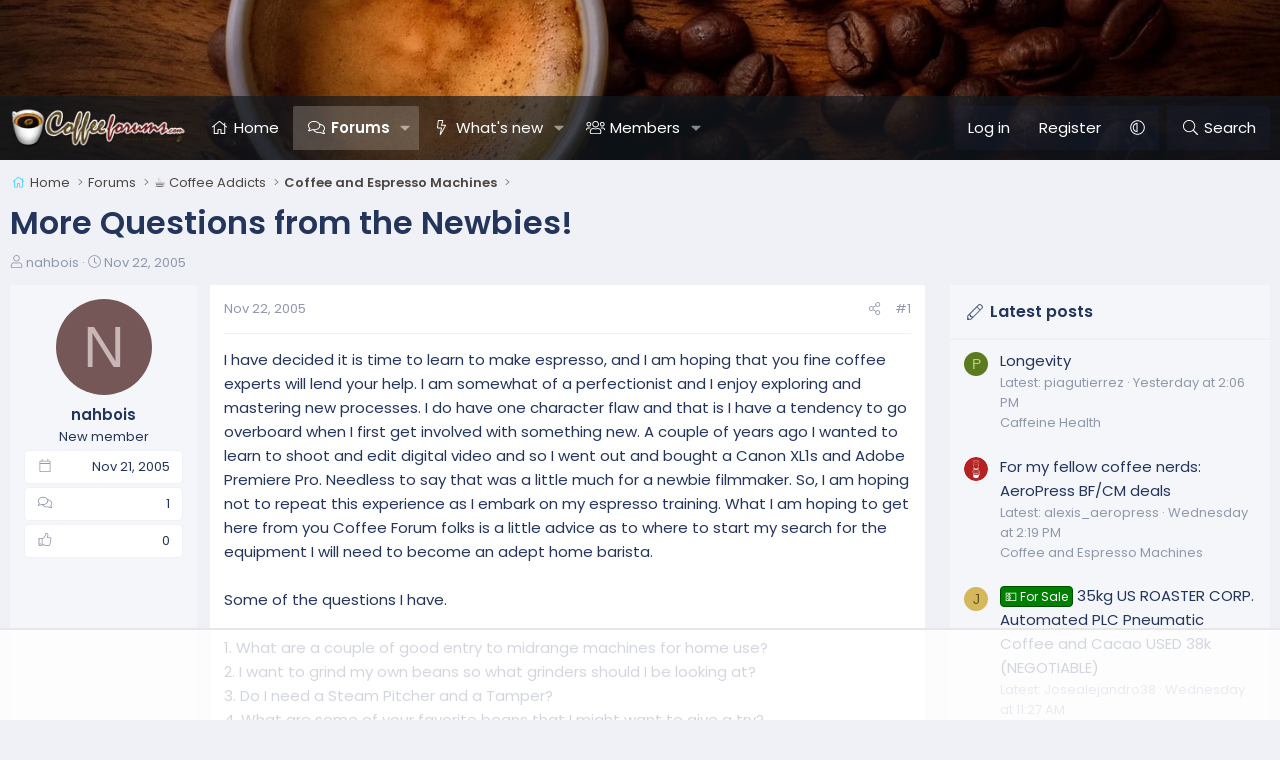

--- FILE ---
content_type: text/html; charset=utf-8
request_url: https://www.google.com/recaptcha/api2/aframe
body_size: 268
content:
<!DOCTYPE HTML><html><head><meta http-equiv="content-type" content="text/html; charset=UTF-8"></head><body><script nonce="6NgUX0xx3jf9fkd6C6fQog">/** Anti-fraud and anti-abuse applications only. See google.com/recaptcha */ try{var clients={'sodar':'https://pagead2.googlesyndication.com/pagead/sodar?'};window.addEventListener("message",function(a){try{if(a.source===window.parent){var b=JSON.parse(a.data);var c=clients[b['id']];if(c){var d=document.createElement('img');d.src=c+b['params']+'&rc='+(localStorage.getItem("rc::a")?sessionStorage.getItem("rc::b"):"");window.document.body.appendChild(d);sessionStorage.setItem("rc::e",parseInt(sessionStorage.getItem("rc::e")||0)+1);localStorage.setItem("rc::h",'1764365956447');}}}catch(b){}});window.parent.postMessage("_grecaptcha_ready", "*");}catch(b){}</script></body></html>

--- FILE ---
content_type: text/plain
request_url: https://rtb.openx.net/openrtbb/prebidjs
body_size: -84
content:
{"id":"ed0f57b6-130b-4f6b-8f80-ee2960f00002","nbr":0}

--- FILE ---
content_type: text/plain
request_url: https://rtb.openx.net/openrtbb/prebidjs
body_size: -227
content:
{"id":"2b48a6cc-08b7-4985-9ae3-13ff3e4b4dcf","nbr":0}

--- FILE ---
content_type: text/plain; charset=UTF-8
request_url: https://at.teads.tv/fpc?analytics_tag_id=PUB_17002&tfpvi=&gdpr_consent=&gdpr_status=22&gdpr_reason=220&ccpa_consent=&sv=prebid-v1
body_size: 52
content:
MTAzODE4NjgtNGNiMC00ZjFhLWI5YmQtNzZiM2JjZWQ3NThhIzIw

--- FILE ---
content_type: text/plain
request_url: https://rtb.openx.net/openrtbb/prebidjs
body_size: -227
content:
{"id":"8fae3ab8-c781-4d86-8348-d5e1fbe6bb8c","nbr":0}

--- FILE ---
content_type: text/plain; charset=utf-8
request_url: https://ads.adthrive.com/http-api/cv2
body_size: 4660
content:
{"om":["00xbjwwl","019flh5a","07zv4ns4","080c5122","085924dp","08tx68p2","0ga9k1x6","0k4mo2mx","0m1hhuu3","0m8qo0fk","0u3ijyz8","0ubju1gb","11142692","11509227","11519008","1185:1609949679","1185:1610121160","1185:1610272343","11896988","11999803","12010080","12010084","12040874","124842_2","124843_3","124845_2","124848_2","132mm3wg","14rl7sir","1610121160","1610272343","164a8236-4c66-41db-b9aa-63bf05906fdf","17_23487680","17_23487686","1ehgbkb3","1p95wzqj","1rss816r","1tucmiz7","1uobw8rk","1vly9q76","1ymfvj0u","2249:619421466","2249:642162085","2249:650628575","22ivwzdj","2307:019flh5a","2307:0k4mo2mx","2307:0u3ijyz8","2307:14rl7sir","2307:2xu9ksr7","2307:3abba7s0","2307:55hkabwq","2307:64b5jmw1","2307:6cnl1v0p","2307:6j9htbcw","2307:76d9w8jy","2307:8qepm9rj","2307:8uibyfrp","2307:8wugqkk0","2307:95bq7k88","2307:9925w9vu","2307:a7w365s6","2307:abhu2o6t","2307:ah3m9hrg","2307:bj4kmsd6","2307:bjzi4tfx","2307:bkfkhqrx","2307:bncmk4g0","2307:c0giwiin","2307:cdfpqrii","2307:coy3a5w5","2307:eumlrdc1","2307:fnrw03yb","2307:g10u1b30","2307:gfw6npg7","2307:hlc11abk","2307:k27stoet","2307:klbkujqz","2307:mwbxdev0","2307:nks3vmob","2307:noth0kc2","2307:np9yfx64","2307:nsw6tout","2307:pd021fla","2307:pyu8wvf7","2307:r30n5lzv","2307:rram4lz0","2307:rwoh8etm","2307:szqvchu2","2307:u8yj8axr","2307:v7bea17r","2307:vosqszns","2307:wymvcs3b","2307:xyj7620d","2307:zgfnr75h","2307:zkbt73yr","2307:zksxtra3","2319_66419_12174427","2319_66419_12286403","2409_25495_176_CR52092918","2409_25495_176_CR52092920","2409_25495_176_CR52092921","2409_25495_176_CR52092923","2409_25495_176_CR52162017","2409_25495_176_CR52162019","2409_25495_176_CR52162022","242649308","243825510","25","2760:176_CR52092918","2760:176_CR52092922","2760:176_CR52092923","2760:176_CR52162022","28522962","29072811","29414696","2d6eamo6","2u65qoye","2uuipn6j","2xu9ksr7","2yor97dj","31809564","31810016","32145557","32l2n30b","33419362","33604871","33605056","33627470","33865078","34152235","3490:CR52092918","3490:CR52092919","3490:CR52092920","3490:CR52092921","3490:CR52092922","3490:CR52092923","3490:CR52092954","3490:CR52092958","3490:CR52153848","3490:CR52162017","3490:CR52162019","3490:CR52162022","35032579","35hah0vl","36159044","3658_106750_c0giwiin","3658_106750_coy3a5w5","3658_106750_zgfnr75h","3658_15078_019flh5a","3658_15113_pd021fla","3658_151643_ee6v10mo","3658_151643_hk2nsy6j","3658_151643_spv5lpyq","3658_151643_wfqgu54f","3658_153983_t99rz0uz","3658_155129_bjzi4tfx","3658_155129_gfw6npg7","3658_15866_bwthmrr1","3658_179461_xgjdt26g","3658_210654_0no4ku5r","3658_22070_k27stoet","3658_228061_0k4mo2mx","3658_582283_eumlrdc1","3658_603555_bj4kmsd6","3658_78719_hlc11abk","3658_78719_r30n5lzv","3658_89858_nsw6tout","36hiqgfi","37sp7nmq","38557829","3LMBEkP-wis","3mdkny0z","3n588bx4","3qp1fja6","3uypazzl","402350","40854655","409_189408","409_213938","409_216326","409_216368","409_216386","409_216396","409_216406","409_216416","409_216494","409_216496","409_223589","409_225978","409_225987","409_225990","409_225992","409_225993","409_226312","409_226316","409_226322","409_226324","409_226334","409_226352","409_227223","409_227235","409_227255","409_227257","409_228065","409_228084","409_228085","409_228089","409_228370","409_230728","42231835","43y4n26k","45n9f3de","46637129","46uk7yb6","46vbi2k4","47141847","47183748","47633464","4a3oeofh","4ux5i44y","4y6jsq1i","50594975","523_354_660e5fec0c47f653c6684fd5","523_354_660e5fee0c47f653c6684fe2","523_354_bn10835","5316_139700_19dafd0a-3018-4fd1-b54d-a8afbe20c48d","5316_139700_698d5a66-23c6-405f-96da-bc75b53d34bc","5316_139700_fb001eac-c8ac-4cda-bb04-ddfe28d09ca3","534930","534931","534932","534933","534934","53832733","53v6aquw","54269132","54639987","5510:2xu9ksr7","5510:8wugqkk0","5510:9jthdrjt","5510:gahrb7ea","5510:khrc9fv4","5510:kz6zmwva","5510:ou8z55yp","5510:pd021fla","5510:tjrk1rop","5510:yq8i39aq","55116647","55116649","55221385","5532:619421466","55354666","55636662","55651586","55693405","55712936","55784908","557_409_216396","557_409_223589","557_409_226318","557_409_228065","55804644","558_93_0no4ku5r","558_93_46vbi2k4","558_93_ah3m9hrg","558_93_ap7fqtz3","558_93_b1mlym9g","558_93_b3sqze11","558_93_c0giwiin","558_93_coy3a5w5","558_93_dpjydwun","558_93_e49ssopz","558_93_g10u1b30","558_93_ib1o62yz","558_93_np9yfx64","558_93_pljxwy8j","558_93_rwoh8etm","558_93_shcqu6y2","558_93_uyoq63ai","558_93_xo99w1sy","558_93_zgfnr75h","55hkabwq","56341213","56384015","56566551","570653834304","57140091","57149971","57149985","585jtxb8","58853467","5926521715","59571532","59780461","59780474","59873223","59873224","59gpgohn","5dy04rwt","5i5nrj3k","5m67bdl5","603485497","60358035","60471741","608862812","608862828","610761658","61210719","6126568405","6126573187","6126573203","61444661","61444664","61502468","61800661","61900406","61900466","61915129","61932920","61932925","61932933","61932957","619641621","619765138","619765960","62026209","62086730","62309370","62566934","62583976","626973455","627395053","64b5jmw1","668547419","669638897","678033882","683572238","683738706","684340670","685307805","687152183","688061742","688064625","688070999","688078501","689987190","690036191","690327378","690327381","690830537","6cnl1v0p","6pamm6b8","6tinp4zf","70_83448098","70_83448100","70_83448101","7255_121665_catalina-73888","7354_201087_85993554","7354_217088_81213781","7354_217088_82546209","7354_217088_83147230","74243_74_17855996","7618517","76d9w8jy","7736472","782687784642","7829835","79482188","7950269","7960712","7963682","7964881","79684373","79684378","79684380","7981054","7981058","7981066","7d3jnapg","7hdcs88h","7nl571v0","7tknqcu9","7v0qizu0","8003577","8003598","8003811","8003964","8007244","8007432","8016065","8029278","8029604","8029650","8035715","8047693","8047694","8054663","8061362","8061986","8063326","8063327","8063328","8064027","8064148","8064765","8068035","8071024","8072629","8077122","81784844","82zmwmdt","83448101","83468834","83487322","83487636","83716004","83821204","84578143","85157625","85430232","85472892","85472915","85550884","85550890","85666470","85943196","8c55u1ql","8c840b84-36fb-41bc-a7b1-1b4f55715188","8jbvjbqi","8qepm9rj","8u298ibyfrp","8uibyfrp","8wugqkk0","8zg2lv57","93xldgss","970cjlet","982xaylk","9c28nxbu","9jthdrjt","9lxdy59h","9nob5r7x","9pcu94mb","9qz1a82w","9sucfw1q","9tow5bh2","a017k60t","a0oxacu8","a2uqytjp","a43qhva1","a7w365s6","abhu2o6t","adb8cdc6-99b2-415a-a9c7-b6257e671634","ah3m9hrg","an1qrzcb","aodopxzf","ap7fqtz3","b06f80z0","b1mlym9g","b3sqze11","b591e95d-c89b-4985-bc11-4b525263e77b","b5tan7ac","bepcrxpf","bj4kmsd6","bncmk4g0","bw5y4xkp","bwthmrr1","c0giwiin","c2d7ypnt","c5hosoph","c63567ab-fb77-416b-9da6-e5fbec12a838","c9087ul6","ce5bba22-45e8-45ea-904f-741114af3904","cki44jrm","coy3a5w5","cr-8ku72n5v39rgv2","cr-9hxzbqc08jrgv2","cr-ecvw2e2pt7tmu","cr-ecvw2e2pt7vjv","cr-lg354l2uvergv2","cr-ysmnhd22u9vd","cwlrk0wv","czfutc0y","d7dqlqpo","de48lj30","dy78dad8","e0781upp","e406ilcq","egof9qd9","eumlrdc1","f18cad75","f2u8e0cj","f37tz7gi","f63v4ndg","f6onaxdy","f9840317-a145-42f5-b0b6-0efb07198ec1","fj2c52oq","fk2ppf40","fnrw03yb","g02mxap0","g0ulr77d","g10u1b30","g1bmqawf","g2ozgyf2","g2ua3qul","g4kw4fir","g4o65yj3","g81ji1qs","g92n4km8","ga3n5jzz","gahrb7ea","gbwct10b","gj62m4o6","gt73iz6e","gtvhq4ng","gymmdyt5","gzytfr82","h1yuh03l","he888var","hfdleavg","hk2nsy6j","huq56sbp","hya8dpaz","hzu7orgt","ib1o62yz","is1jg6tf","iw3f43mv","j1or5y5m","j7qyujzs","ja73k5ks","jy61oxfj","k27stoet","kcc6i7p0","kdwm0bkk","khrc9fv4","kjq0lnk5","klbkujqz","kqx2uj20","krl7vg0i","ksh1r64r","ktrdqmy1","kvwjdgoo","kwiwave9","ky7c4860","l0x0puyf","l7lx9vo5","lnmgz2zg","loyk80it","lshs65df","m653hf8n","mgm9dspt","mlixtkvs","mu569unk","mv77eckh","mw298bxdev0","mwbxdev0","mysnau21","n22ab0m1","n9utk32u","nha8f1k6","nks3vmob","noth0kc2","np9yfx64","nq5k861q","nsw6tout","nuis5ks2","o353c5bb","ob44n5pv","oj70mowv","omw90maf","ou8z55yp","oz31jrd0","p3lqbugu","p7i0qdfx","p7kq1mt6","pd021fla","pek2ovv0","ph19d41b","pheakudz","pljxwy8j","ppn03peq","pqlzclwo","pqn44nv6","prq4f8da","ptajvc6t","purncoqw","pyu8wvf7","q115wxed","q8ann0zu","qd4hopx9","qmuhedfp","qmxul03d","qqvgscdx","quo1qs6e","r30n5lzv","r762jrzq","rcylgd9i","rlyxe864","rmwej97v","rram4lz0","rwoh8etm","s5mud2li","sb2l9598","shcqu6y2","sishbmsl","spv5lpyq","sqmqxvaf","sr2odp2k","sw07w0m5","szhb815v","t5kb9pme","t69w1uvw","t6qstw0z","t99rz0uz","tlyu2i0f","u3i8n6ef","u5p4xjy9","uairgv6y","uj3030ws","urlu21be","uxm3qgnk","uyoq63ai","uypnl3ey","v2pqc8qz","v945wwim","vbf68uvo","vgu6oon5","video","vj7hzkpp","vosqszns","vtrsauyl","vua7mrgu","vxxhhz0o","wfqgu54f","wm1gm776","wq5j4s9t","wu5qr81l","wymvcs3b","x38eno6m","xi0ab32r","xo99w1sy","xpmadodl","xz1z6j77","y0pcas13","yi6qlg3p","yq8i39aq","yqhxcmwl","yr9kjx39","yu3ejn86","z100ztan","ze7koq7g","zfexqyi5","zfu4w0gu","zgfnr75h","zhofofep","zksxtra3","zvdz58bk","zw6jpag6","zx0g0416","7979132","7979135"],"pmp":[],"adomains":["1md.org","a4g.com","about.bugmd.com","acelauncher.com","adameve.com","adelion.com","adp3.net","advenuedsp.com","aibidauction.com","aibidsrv.com","akusoli.com","allofmpls.org","arkeero.net","ato.mx","avazutracking.net","avid-ad-server.com","avid-adserver.com","avidadserver.com","aztracking.net","bc-sys.com","bcc-ads.com","bidderrtb.com","bidscube.com","bizzclick.com","bkserving.com","bksn.se","brightmountainads.com","bucksense.io","bugmd.com","ca.iqos.com","capitaloneshopping.com","cdn.dsptr.com","clarifion.com","cotosen.com","cs.money","cwkuki.com","dallasnews.com","dcntr-ads.com","decenterads.com","derila-ergo.com","dhgate.com","dhs.gov","digitaladsystems.com","displate.com","doyour.bid","dspbox.io","envisionx.co","ezmob.com","fmlabsonline.com","g123.jp","g2trk.com","gadmobe.com","getbugmd.com","goodtoknowthis.com","gov.il","guard.io","hero-wars.com","holts.com","howto5.io","ice.gov","imprdom.com","justanswer.com","liverrenew.com","longhornsnuff.com","lovehoney.com","lowerjointpain.com","lymphsystemsupport.com","media-servers.net","medimops.de","miniretornaveis.com","mobuppsrtb.com","motionspots.com","mygrizzly.com","myrocky.ca","national-lottery.co.uk","nbliver360.com","ndc.ajillionmax.com","niutux.com","nordicspirit.co.uk","notify.nuviad.com","notify.oxonux.com","own-imp.vrtzads.com","paperela.com","parasiterelief.com","peta.org","pfm.ninja","pixel.metanetwork.mobi","pixel.valo.ai","plannedparenthood.org","plf1.net","plt7.com","pltfrm.click","printwithwave.co","privacymodeweb.com","rangeusa.com","readywind.com","reklambids.com","ri.psdwc.com","rtb-adeclipse.io","rtb-direct.com","rtb.adx1.com","rtb.kds.media","rtb.reklambid.com","rtb.reklamdsp.com","rtb.rklmstr.com","rtbadtrading.com","rtbsbengine.com","rtbtradein.com","saba.com.mx","securevid.co","servedby.revive-adserver.net","shift.com","smrt-view.com","swissklip.com","taboola.com","tel-aviv.gov.il","temu.com","theoceanac.com","track-bid.com","trackingintegral.com","trading-rtbg.com","trkbid.com","truthfinder.com","unoadsrv.com","usconcealedcarry.com","uuidksinc.net","vabilitytech.com","vashoot.com","vegogarden.com","viewtemplates.com","votervoice.net","vuse.com","waardex.com","wapstart.ru","wdc.go2trk.com","weareplannedparenthood.org","webtradingspot.com","xapads.com","xiaflex.com","yourchamilia.com"]}

--- FILE ---
content_type: text/plain
request_url: https://rtb.openx.net/openrtbb/prebidjs
body_size: -227
content:
{"id":"7985a5d2-8927-401c-8317-3b6813cb6875","nbr":0}